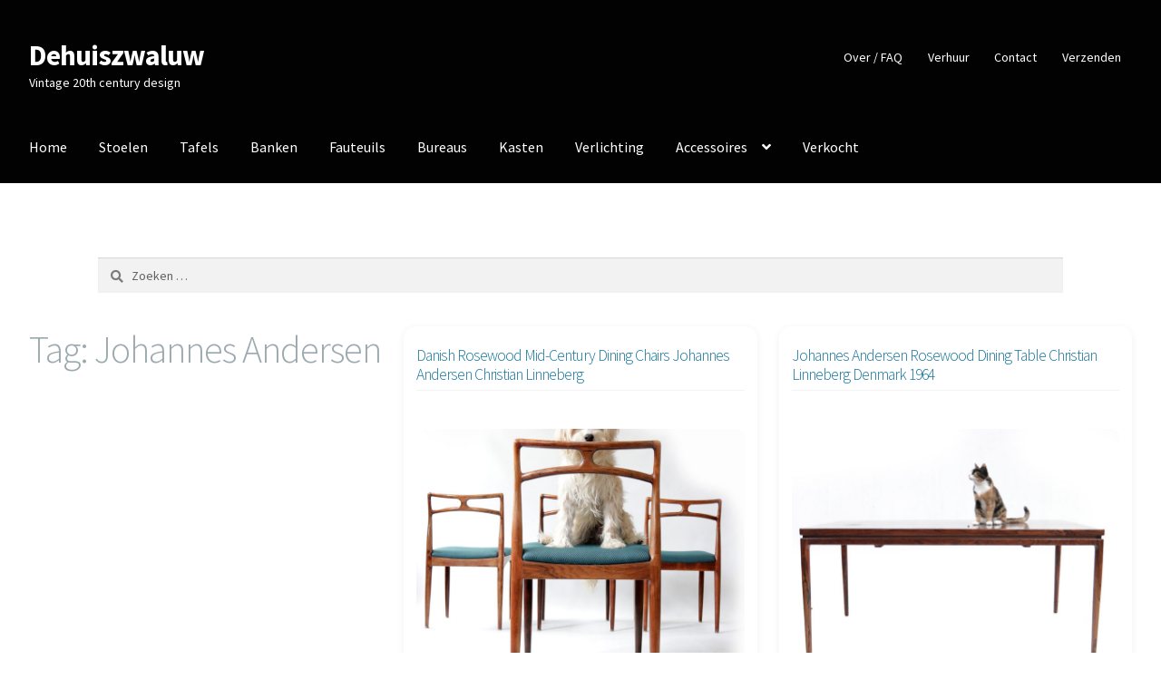

--- FILE ---
content_type: text/html; charset=UTF-8
request_url: https://dehuiszwaluw.nl/tag/johannes-andersen/
body_size: 16042
content:
<!doctype html>
<html lang="nl-NL">
<head>
<meta charset="UTF-8">
<meta name="viewport" content="width=device-width, initial-scale=1">
<link rel="profile" href="http://gmpg.org/xfn/11">
<link rel="pingback" href="https://dehuiszwaluw.nl/xmlrpc.php">

<title>Johannes Andersen &#8211; Dehuiszwaluw</title>
<meta name='robots' content='max-image-preview:large' />
	<style>img:is([sizes="auto" i], [sizes^="auto," i]) { contain-intrinsic-size: 3000px 1500px }</style>
	<link rel='dns-prefetch' href='//fonts.googleapis.com' />
<link rel="alternate" type="application/rss+xml" title="Dehuiszwaluw &raquo; feed" href="https://dehuiszwaluw.nl/feed/" />
<link rel="alternate" type="application/rss+xml" title="Dehuiszwaluw &raquo; reacties feed" href="https://dehuiszwaluw.nl/comments/feed/" />
<link rel="alternate" type="application/rss+xml" title="Dehuiszwaluw &raquo; Johannes Andersen tag feed" href="https://dehuiszwaluw.nl/tag/johannes-andersen/feed/" />
<script>
window._wpemojiSettings = {"baseUrl":"https:\/\/s.w.org\/images\/core\/emoji\/16.0.1\/72x72\/","ext":".png","svgUrl":"https:\/\/s.w.org\/images\/core\/emoji\/16.0.1\/svg\/","svgExt":".svg","source":{"concatemoji":"https:\/\/dehuiszwaluw.nl\/wp-includes\/js\/wp-emoji-release.min.js?ver=2b3a5e33691bcb02c4493d20cfadff3f"}};
/*! This file is auto-generated */
!function(s,n){var o,i,e;function c(e){try{var t={supportTests:e,timestamp:(new Date).valueOf()};sessionStorage.setItem(o,JSON.stringify(t))}catch(e){}}function p(e,t,n){e.clearRect(0,0,e.canvas.width,e.canvas.height),e.fillText(t,0,0);var t=new Uint32Array(e.getImageData(0,0,e.canvas.width,e.canvas.height).data),a=(e.clearRect(0,0,e.canvas.width,e.canvas.height),e.fillText(n,0,0),new Uint32Array(e.getImageData(0,0,e.canvas.width,e.canvas.height).data));return t.every(function(e,t){return e===a[t]})}function u(e,t){e.clearRect(0,0,e.canvas.width,e.canvas.height),e.fillText(t,0,0);for(var n=e.getImageData(16,16,1,1),a=0;a<n.data.length;a++)if(0!==n.data[a])return!1;return!0}function f(e,t,n,a){switch(t){case"flag":return n(e,"\ud83c\udff3\ufe0f\u200d\u26a7\ufe0f","\ud83c\udff3\ufe0f\u200b\u26a7\ufe0f")?!1:!n(e,"\ud83c\udde8\ud83c\uddf6","\ud83c\udde8\u200b\ud83c\uddf6")&&!n(e,"\ud83c\udff4\udb40\udc67\udb40\udc62\udb40\udc65\udb40\udc6e\udb40\udc67\udb40\udc7f","\ud83c\udff4\u200b\udb40\udc67\u200b\udb40\udc62\u200b\udb40\udc65\u200b\udb40\udc6e\u200b\udb40\udc67\u200b\udb40\udc7f");case"emoji":return!a(e,"\ud83e\udedf")}return!1}function g(e,t,n,a){var r="undefined"!=typeof WorkerGlobalScope&&self instanceof WorkerGlobalScope?new OffscreenCanvas(300,150):s.createElement("canvas"),o=r.getContext("2d",{willReadFrequently:!0}),i=(o.textBaseline="top",o.font="600 32px Arial",{});return e.forEach(function(e){i[e]=t(o,e,n,a)}),i}function t(e){var t=s.createElement("script");t.src=e,t.defer=!0,s.head.appendChild(t)}"undefined"!=typeof Promise&&(o="wpEmojiSettingsSupports",i=["flag","emoji"],n.supports={everything:!0,everythingExceptFlag:!0},e=new Promise(function(e){s.addEventListener("DOMContentLoaded",e,{once:!0})}),new Promise(function(t){var n=function(){try{var e=JSON.parse(sessionStorage.getItem(o));if("object"==typeof e&&"number"==typeof e.timestamp&&(new Date).valueOf()<e.timestamp+604800&&"object"==typeof e.supportTests)return e.supportTests}catch(e){}return null}();if(!n){if("undefined"!=typeof Worker&&"undefined"!=typeof OffscreenCanvas&&"undefined"!=typeof URL&&URL.createObjectURL&&"undefined"!=typeof Blob)try{var e="postMessage("+g.toString()+"("+[JSON.stringify(i),f.toString(),p.toString(),u.toString()].join(",")+"));",a=new Blob([e],{type:"text/javascript"}),r=new Worker(URL.createObjectURL(a),{name:"wpTestEmojiSupports"});return void(r.onmessage=function(e){c(n=e.data),r.terminate(),t(n)})}catch(e){}c(n=g(i,f,p,u))}t(n)}).then(function(e){for(var t in e)n.supports[t]=e[t],n.supports.everything=n.supports.everything&&n.supports[t],"flag"!==t&&(n.supports.everythingExceptFlag=n.supports.everythingExceptFlag&&n.supports[t]);n.supports.everythingExceptFlag=n.supports.everythingExceptFlag&&!n.supports.flag,n.DOMReady=!1,n.readyCallback=function(){n.DOMReady=!0}}).then(function(){return e}).then(function(){var e;n.supports.everything||(n.readyCallback(),(e=n.source||{}).concatemoji?t(e.concatemoji):e.wpemoji&&e.twemoji&&(t(e.twemoji),t(e.wpemoji)))}))}((window,document),window._wpemojiSettings);
</script>
<style id='wp-emoji-styles-inline-css'>

	img.wp-smiley, img.emoji {
		display: inline !important;
		border: none !important;
		box-shadow: none !important;
		height: 1em !important;
		width: 1em !important;
		margin: 0 0.07em !important;
		vertical-align: -0.1em !important;
		background: none !important;
		padding: 0 !important;
	}
</style>
<link rel='stylesheet' id='wp-block-library-css' href='https://dehuiszwaluw.nl/wp-includes/css/dist/block-library/style.min.css?ver=2b3a5e33691bcb02c4493d20cfadff3f' media='all' />
<style id='wp-block-library-theme-inline-css'>
.wp-block-audio :where(figcaption){color:#555;font-size:13px;text-align:center}.is-dark-theme .wp-block-audio :where(figcaption){color:#ffffffa6}.wp-block-audio{margin:0 0 1em}.wp-block-code{border:1px solid #ccc;border-radius:4px;font-family:Menlo,Consolas,monaco,monospace;padding:.8em 1em}.wp-block-embed :where(figcaption){color:#555;font-size:13px;text-align:center}.is-dark-theme .wp-block-embed :where(figcaption){color:#ffffffa6}.wp-block-embed{margin:0 0 1em}.blocks-gallery-caption{color:#555;font-size:13px;text-align:center}.is-dark-theme .blocks-gallery-caption{color:#ffffffa6}:root :where(.wp-block-image figcaption){color:#555;font-size:13px;text-align:center}.is-dark-theme :root :where(.wp-block-image figcaption){color:#ffffffa6}.wp-block-image{margin:0 0 1em}.wp-block-pullquote{border-bottom:4px solid;border-top:4px solid;color:currentColor;margin-bottom:1.75em}.wp-block-pullquote cite,.wp-block-pullquote footer,.wp-block-pullquote__citation{color:currentColor;font-size:.8125em;font-style:normal;text-transform:uppercase}.wp-block-quote{border-left:.25em solid;margin:0 0 1.75em;padding-left:1em}.wp-block-quote cite,.wp-block-quote footer{color:currentColor;font-size:.8125em;font-style:normal;position:relative}.wp-block-quote:where(.has-text-align-right){border-left:none;border-right:.25em solid;padding-left:0;padding-right:1em}.wp-block-quote:where(.has-text-align-center){border:none;padding-left:0}.wp-block-quote.is-large,.wp-block-quote.is-style-large,.wp-block-quote:where(.is-style-plain){border:none}.wp-block-search .wp-block-search__label{font-weight:700}.wp-block-search__button{border:1px solid #ccc;padding:.375em .625em}:where(.wp-block-group.has-background){padding:1.25em 2.375em}.wp-block-separator.has-css-opacity{opacity:.4}.wp-block-separator{border:none;border-bottom:2px solid;margin-left:auto;margin-right:auto}.wp-block-separator.has-alpha-channel-opacity{opacity:1}.wp-block-separator:not(.is-style-wide):not(.is-style-dots){width:100px}.wp-block-separator.has-background:not(.is-style-dots){border-bottom:none;height:1px}.wp-block-separator.has-background:not(.is-style-wide):not(.is-style-dots){height:2px}.wp-block-table{margin:0 0 1em}.wp-block-table td,.wp-block-table th{word-break:normal}.wp-block-table :where(figcaption){color:#555;font-size:13px;text-align:center}.is-dark-theme .wp-block-table :where(figcaption){color:#ffffffa6}.wp-block-video :where(figcaption){color:#555;font-size:13px;text-align:center}.is-dark-theme .wp-block-video :where(figcaption){color:#ffffffa6}.wp-block-video{margin:0 0 1em}:root :where(.wp-block-template-part.has-background){margin-bottom:0;margin-top:0;padding:1.25em 2.375em}
</style>
<style id='classic-theme-styles-inline-css'>
/*! This file is auto-generated */
.wp-block-button__link{color:#fff;background-color:#32373c;border-radius:9999px;box-shadow:none;text-decoration:none;padding:calc(.667em + 2px) calc(1.333em + 2px);font-size:1.125em}.wp-block-file__button{background:#32373c;color:#fff;text-decoration:none}
</style>
<link rel='stylesheet' id='storefront-gutenberg-blocks-css' href='https://dehuiszwaluw.nl/wp-content/themes/storefront/assets/css/base/gutenberg-blocks.css?ver=4.6.1' media='all' />
<style id='storefront-gutenberg-blocks-inline-css'>

				.wp-block-button__link:not(.has-text-color) {
					color: #ffffff;
				}

				.wp-block-button__link:not(.has-text-color):hover,
				.wp-block-button__link:not(.has-text-color):focus,
				.wp-block-button__link:not(.has-text-color):active {
					color: #ffffff;
				}

				.wp-block-button__link:not(.has-background) {
					background-color: #eeeeee;
				}

				.wp-block-button__link:not(.has-background):hover,
				.wp-block-button__link:not(.has-background):focus,
				.wp-block-button__link:not(.has-background):active {
					border-color: #d5d5d5;
					background-color: #d5d5d5;
				}

				.wc-block-grid__products .wc-block-grid__product .wp-block-button__link {
					background-color: #eeeeee;
					border-color: #eeeeee;
					color: #ffffff;
				}

				.wp-block-quote footer,
				.wp-block-quote cite,
				.wp-block-quote__citation {
					color: #7c7c7c;
				}

				.wp-block-pullquote cite,
				.wp-block-pullquote footer,
				.wp-block-pullquote__citation {
					color: #7c7c7c;
				}

				.wp-block-image figcaption {
					color: #7c7c7c;
				}

				.wp-block-separator.is-style-dots::before {
					color: #9ca9af;
				}

				.wp-block-file a.wp-block-file__button {
					color: #ffffff;
					background-color: #eeeeee;
					border-color: #eeeeee;
				}

				.wp-block-file a.wp-block-file__button:hover,
				.wp-block-file a.wp-block-file__button:focus,
				.wp-block-file a.wp-block-file__button:active {
					color: #ffffff;
					background-color: #d5d5d5;
				}

				.wp-block-code,
				.wp-block-preformatted pre {
					color: #7c7c7c;
				}

				.wp-block-table:not( .has-background ):not( .is-style-stripes ) tbody tr:nth-child(2n) td {
					background-color: #fdfdfd;
				}

				.wp-block-cover .wp-block-cover__inner-container h1:not(.has-text-color),
				.wp-block-cover .wp-block-cover__inner-container h2:not(.has-text-color),
				.wp-block-cover .wp-block-cover__inner-container h3:not(.has-text-color),
				.wp-block-cover .wp-block-cover__inner-container h4:not(.has-text-color),
				.wp-block-cover .wp-block-cover__inner-container h5:not(.has-text-color),
				.wp-block-cover .wp-block-cover__inner-container h6:not(.has-text-color) {
					color: #000000;
				}

				.wc-block-components-price-slider__range-input-progress,
				.rtl .wc-block-components-price-slider__range-input-progress {
					--range-color: #12729b;
				}

				/* Target only IE11 */
				@media all and (-ms-high-contrast: none), (-ms-high-contrast: active) {
					.wc-block-components-price-slider__range-input-progress {
						background: #12729b;
					}
				}

				.wc-block-components-button:not(.is-link) {
					background-color: #6a94b5;
					color: #ffffff;
				}

				.wc-block-components-button:not(.is-link):hover,
				.wc-block-components-button:not(.is-link):focus,
				.wc-block-components-button:not(.is-link):active {
					background-color: #517b9c;
					color: #ffffff;
				}

				.wc-block-components-button:not(.is-link):disabled {
					background-color: #6a94b5;
					color: #ffffff;
				}

				.wc-block-cart__submit-container {
					background-color: #ffffff;
				}

				.wc-block-cart__submit-container::before {
					color: rgba(220,220,220,0.5);
				}

				.wc-block-components-order-summary-item__quantity {
					background-color: #ffffff;
					border-color: #7c7c7c;
					box-shadow: 0 0 0 2px #ffffff;
					color: #7c7c7c;
				}
			
</style>
<style id='global-styles-inline-css'>
:root{--wp--preset--aspect-ratio--square: 1;--wp--preset--aspect-ratio--4-3: 4/3;--wp--preset--aspect-ratio--3-4: 3/4;--wp--preset--aspect-ratio--3-2: 3/2;--wp--preset--aspect-ratio--2-3: 2/3;--wp--preset--aspect-ratio--16-9: 16/9;--wp--preset--aspect-ratio--9-16: 9/16;--wp--preset--color--black: #000000;--wp--preset--color--cyan-bluish-gray: #abb8c3;--wp--preset--color--white: #ffffff;--wp--preset--color--pale-pink: #f78da7;--wp--preset--color--vivid-red: #cf2e2e;--wp--preset--color--luminous-vivid-orange: #ff6900;--wp--preset--color--luminous-vivid-amber: #fcb900;--wp--preset--color--light-green-cyan: #7bdcb5;--wp--preset--color--vivid-green-cyan: #00d084;--wp--preset--color--pale-cyan-blue: #8ed1fc;--wp--preset--color--vivid-cyan-blue: #0693e3;--wp--preset--color--vivid-purple: #9b51e0;--wp--preset--gradient--vivid-cyan-blue-to-vivid-purple: linear-gradient(135deg,rgba(6,147,227,1) 0%,rgb(155,81,224) 100%);--wp--preset--gradient--light-green-cyan-to-vivid-green-cyan: linear-gradient(135deg,rgb(122,220,180) 0%,rgb(0,208,130) 100%);--wp--preset--gradient--luminous-vivid-amber-to-luminous-vivid-orange: linear-gradient(135deg,rgba(252,185,0,1) 0%,rgba(255,105,0,1) 100%);--wp--preset--gradient--luminous-vivid-orange-to-vivid-red: linear-gradient(135deg,rgba(255,105,0,1) 0%,rgb(207,46,46) 100%);--wp--preset--gradient--very-light-gray-to-cyan-bluish-gray: linear-gradient(135deg,rgb(238,238,238) 0%,rgb(169,184,195) 100%);--wp--preset--gradient--cool-to-warm-spectrum: linear-gradient(135deg,rgb(74,234,220) 0%,rgb(151,120,209) 20%,rgb(207,42,186) 40%,rgb(238,44,130) 60%,rgb(251,105,98) 80%,rgb(254,248,76) 100%);--wp--preset--gradient--blush-light-purple: linear-gradient(135deg,rgb(255,206,236) 0%,rgb(152,150,240) 100%);--wp--preset--gradient--blush-bordeaux: linear-gradient(135deg,rgb(254,205,165) 0%,rgb(254,45,45) 50%,rgb(107,0,62) 100%);--wp--preset--gradient--luminous-dusk: linear-gradient(135deg,rgb(255,203,112) 0%,rgb(199,81,192) 50%,rgb(65,88,208) 100%);--wp--preset--gradient--pale-ocean: linear-gradient(135deg,rgb(255,245,203) 0%,rgb(182,227,212) 50%,rgb(51,167,181) 100%);--wp--preset--gradient--electric-grass: linear-gradient(135deg,rgb(202,248,128) 0%,rgb(113,206,126) 100%);--wp--preset--gradient--midnight: linear-gradient(135deg,rgb(2,3,129) 0%,rgb(40,116,252) 100%);--wp--preset--font-size--small: 14px;--wp--preset--font-size--medium: 23px;--wp--preset--font-size--large: 26px;--wp--preset--font-size--x-large: 42px;--wp--preset--font-size--normal: 16px;--wp--preset--font-size--huge: 37px;--wp--preset--spacing--20: 0.44rem;--wp--preset--spacing--30: 0.67rem;--wp--preset--spacing--40: 1rem;--wp--preset--spacing--50: 1.5rem;--wp--preset--spacing--60: 2.25rem;--wp--preset--spacing--70: 3.38rem;--wp--preset--spacing--80: 5.06rem;--wp--preset--shadow--natural: 6px 6px 9px rgba(0, 0, 0, 0.2);--wp--preset--shadow--deep: 12px 12px 50px rgba(0, 0, 0, 0.4);--wp--preset--shadow--sharp: 6px 6px 0px rgba(0, 0, 0, 0.2);--wp--preset--shadow--outlined: 6px 6px 0px -3px rgba(255, 255, 255, 1), 6px 6px rgba(0, 0, 0, 1);--wp--preset--shadow--crisp: 6px 6px 0px rgba(0, 0, 0, 1);}:root :where(.is-layout-flow) > :first-child{margin-block-start: 0;}:root :where(.is-layout-flow) > :last-child{margin-block-end: 0;}:root :where(.is-layout-flow) > *{margin-block-start: 24px;margin-block-end: 0;}:root :where(.is-layout-constrained) > :first-child{margin-block-start: 0;}:root :where(.is-layout-constrained) > :last-child{margin-block-end: 0;}:root :where(.is-layout-constrained) > *{margin-block-start: 24px;margin-block-end: 0;}:root :where(.is-layout-flex){gap: 24px;}:root :where(.is-layout-grid){gap: 24px;}body .is-layout-flex{display: flex;}.is-layout-flex{flex-wrap: wrap;align-items: center;}.is-layout-flex > :is(*, div){margin: 0;}body .is-layout-grid{display: grid;}.is-layout-grid > :is(*, div){margin: 0;}.has-black-color{color: var(--wp--preset--color--black) !important;}.has-cyan-bluish-gray-color{color: var(--wp--preset--color--cyan-bluish-gray) !important;}.has-white-color{color: var(--wp--preset--color--white) !important;}.has-pale-pink-color{color: var(--wp--preset--color--pale-pink) !important;}.has-vivid-red-color{color: var(--wp--preset--color--vivid-red) !important;}.has-luminous-vivid-orange-color{color: var(--wp--preset--color--luminous-vivid-orange) !important;}.has-luminous-vivid-amber-color{color: var(--wp--preset--color--luminous-vivid-amber) !important;}.has-light-green-cyan-color{color: var(--wp--preset--color--light-green-cyan) !important;}.has-vivid-green-cyan-color{color: var(--wp--preset--color--vivid-green-cyan) !important;}.has-pale-cyan-blue-color{color: var(--wp--preset--color--pale-cyan-blue) !important;}.has-vivid-cyan-blue-color{color: var(--wp--preset--color--vivid-cyan-blue) !important;}.has-vivid-purple-color{color: var(--wp--preset--color--vivid-purple) !important;}.has-black-background-color{background-color: var(--wp--preset--color--black) !important;}.has-cyan-bluish-gray-background-color{background-color: var(--wp--preset--color--cyan-bluish-gray) !important;}.has-white-background-color{background-color: var(--wp--preset--color--white) !important;}.has-pale-pink-background-color{background-color: var(--wp--preset--color--pale-pink) !important;}.has-vivid-red-background-color{background-color: var(--wp--preset--color--vivid-red) !important;}.has-luminous-vivid-orange-background-color{background-color: var(--wp--preset--color--luminous-vivid-orange) !important;}.has-luminous-vivid-amber-background-color{background-color: var(--wp--preset--color--luminous-vivid-amber) !important;}.has-light-green-cyan-background-color{background-color: var(--wp--preset--color--light-green-cyan) !important;}.has-vivid-green-cyan-background-color{background-color: var(--wp--preset--color--vivid-green-cyan) !important;}.has-pale-cyan-blue-background-color{background-color: var(--wp--preset--color--pale-cyan-blue) !important;}.has-vivid-cyan-blue-background-color{background-color: var(--wp--preset--color--vivid-cyan-blue) !important;}.has-vivid-purple-background-color{background-color: var(--wp--preset--color--vivid-purple) !important;}.has-black-border-color{border-color: var(--wp--preset--color--black) !important;}.has-cyan-bluish-gray-border-color{border-color: var(--wp--preset--color--cyan-bluish-gray) !important;}.has-white-border-color{border-color: var(--wp--preset--color--white) !important;}.has-pale-pink-border-color{border-color: var(--wp--preset--color--pale-pink) !important;}.has-vivid-red-border-color{border-color: var(--wp--preset--color--vivid-red) !important;}.has-luminous-vivid-orange-border-color{border-color: var(--wp--preset--color--luminous-vivid-orange) !important;}.has-luminous-vivid-amber-border-color{border-color: var(--wp--preset--color--luminous-vivid-amber) !important;}.has-light-green-cyan-border-color{border-color: var(--wp--preset--color--light-green-cyan) !important;}.has-vivid-green-cyan-border-color{border-color: var(--wp--preset--color--vivid-green-cyan) !important;}.has-pale-cyan-blue-border-color{border-color: var(--wp--preset--color--pale-cyan-blue) !important;}.has-vivid-cyan-blue-border-color{border-color: var(--wp--preset--color--vivid-cyan-blue) !important;}.has-vivid-purple-border-color{border-color: var(--wp--preset--color--vivid-purple) !important;}.has-vivid-cyan-blue-to-vivid-purple-gradient-background{background: var(--wp--preset--gradient--vivid-cyan-blue-to-vivid-purple) !important;}.has-light-green-cyan-to-vivid-green-cyan-gradient-background{background: var(--wp--preset--gradient--light-green-cyan-to-vivid-green-cyan) !important;}.has-luminous-vivid-amber-to-luminous-vivid-orange-gradient-background{background: var(--wp--preset--gradient--luminous-vivid-amber-to-luminous-vivid-orange) !important;}.has-luminous-vivid-orange-to-vivid-red-gradient-background{background: var(--wp--preset--gradient--luminous-vivid-orange-to-vivid-red) !important;}.has-very-light-gray-to-cyan-bluish-gray-gradient-background{background: var(--wp--preset--gradient--very-light-gray-to-cyan-bluish-gray) !important;}.has-cool-to-warm-spectrum-gradient-background{background: var(--wp--preset--gradient--cool-to-warm-spectrum) !important;}.has-blush-light-purple-gradient-background{background: var(--wp--preset--gradient--blush-light-purple) !important;}.has-blush-bordeaux-gradient-background{background: var(--wp--preset--gradient--blush-bordeaux) !important;}.has-luminous-dusk-gradient-background{background: var(--wp--preset--gradient--luminous-dusk) !important;}.has-pale-ocean-gradient-background{background: var(--wp--preset--gradient--pale-ocean) !important;}.has-electric-grass-gradient-background{background: var(--wp--preset--gradient--electric-grass) !important;}.has-midnight-gradient-background{background: var(--wp--preset--gradient--midnight) !important;}.has-small-font-size{font-size: var(--wp--preset--font-size--small) !important;}.has-medium-font-size{font-size: var(--wp--preset--font-size--medium) !important;}.has-large-font-size{font-size: var(--wp--preset--font-size--large) !important;}.has-x-large-font-size{font-size: var(--wp--preset--font-size--x-large) !important;}
:root :where(.wp-block-pullquote){font-size: 1.5em;line-height: 1.6;}
</style>
<link rel='stylesheet' id='responsive-lightbox-swipebox-css' href='https://dehuiszwaluw.nl/wp-content/plugins/responsive-lightbox/assets/swipebox/swipebox.min.css?ver=1.5.2' media='all' />
<link rel='stylesheet' id='storefront-style-css' href='https://dehuiszwaluw.nl/wp-content/themes/storefront/style.css?ver=4.6.1' media='all' />
<style id='storefront-style-inline-css'>

			.main-navigation ul li a,
			.site-title a,
			ul.menu li a,
			.site-branding h1 a,
			button.menu-toggle,
			button.menu-toggle:hover,
			.handheld-navigation .dropdown-toggle {
				color: #ffffff;
			}

			button.menu-toggle,
			button.menu-toggle:hover {
				border-color: #ffffff;
			}

			.main-navigation ul li a:hover,
			.main-navigation ul li:hover > a,
			.site-title a:hover,
			.site-header ul.menu li.current-menu-item > a {
				color: #ffffff;
			}

			table:not( .has-background ) th {
				background-color: #f8f8f8;
			}

			table:not( .has-background ) tbody td {
				background-color: #fdfdfd;
			}

			table:not( .has-background ) tbody tr:nth-child(2n) td,
			fieldset,
			fieldset legend {
				background-color: #fbfbfb;
			}

			.site-header,
			.secondary-navigation ul ul,
			.main-navigation ul.menu > li.menu-item-has-children:after,
			.secondary-navigation ul.menu ul,
			.storefront-handheld-footer-bar,
			.storefront-handheld-footer-bar ul li > a,
			.storefront-handheld-footer-bar ul li.search .site-search,
			button.menu-toggle,
			button.menu-toggle:hover {
				background-color: #020202;
			}

			p.site-description,
			.site-header,
			.storefront-handheld-footer-bar {
				color: #ffffff;
			}

			button.menu-toggle:after,
			button.menu-toggle:before,
			button.menu-toggle span:before {
				background-color: #ffffff;
			}

			h1, h2, h3, h4, h5, h6, .wc-block-grid__product-title {
				color: #9ca9af;
			}

			.widget h1 {
				border-bottom-color: #9ca9af;
			}

			body,
			.secondary-navigation a {
				color: #7c7c7c;
			}

			.widget-area .widget a,
			.hentry .entry-header .posted-on a,
			.hentry .entry-header .post-author a,
			.hentry .entry-header .post-comments a,
			.hentry .entry-header .byline a {
				color: #818181;
			}

			a {
				color: #12729b;
			}

			a:focus,
			button:focus,
			.button.alt:focus,
			input:focus,
			textarea:focus,
			input[type="button"]:focus,
			input[type="reset"]:focus,
			input[type="submit"]:focus,
			input[type="email"]:focus,
			input[type="tel"]:focus,
			input[type="url"]:focus,
			input[type="password"]:focus,
			input[type="search"]:focus {
				outline-color: #12729b;
			}

			button, input[type="button"], input[type="reset"], input[type="submit"], .button, .widget a.button {
				background-color: #eeeeee;
				border-color: #eeeeee;
				color: #ffffff;
			}

			button:hover, input[type="button"]:hover, input[type="reset"]:hover, input[type="submit"]:hover, .button:hover, .widget a.button:hover {
				background-color: #d5d5d5;
				border-color: #d5d5d5;
				color: #ffffff;
			}

			button.alt, input[type="button"].alt, input[type="reset"].alt, input[type="submit"].alt, .button.alt, .widget-area .widget a.button.alt {
				background-color: #6a94b5;
				border-color: #6a94b5;
				color: #ffffff;
			}

			button.alt:hover, input[type="button"].alt:hover, input[type="reset"].alt:hover, input[type="submit"].alt:hover, .button.alt:hover, .widget-area .widget a.button.alt:hover {
				background-color: #517b9c;
				border-color: #517b9c;
				color: #ffffff;
			}

			.pagination .page-numbers li .page-numbers.current {
				background-color: #e6e6e6;
				color: #727272;
			}

			#comments .comment-list .comment-content .comment-text {
				background-color: #f8f8f8;
			}

			.site-footer {
				background-color: #f0f0f0;
				color: #6d6d6d;
			}

			.site-footer a:not(.button):not(.components-button) {
				color: #333333;
			}

			.site-footer .storefront-handheld-footer-bar a:not(.button):not(.components-button) {
				color: #ffffff;
			}

			.site-footer h1, .site-footer h2, .site-footer h3, .site-footer h4, .site-footer h5, .site-footer h6, .site-footer .widget .widget-title, .site-footer .widget .widgettitle {
				color: #333333;
			}

			.page-template-template-homepage.has-post-thumbnail .type-page.has-post-thumbnail .entry-title {
				color: #000000;
			}

			.page-template-template-homepage.has-post-thumbnail .type-page.has-post-thumbnail .entry-content {
				color: #000000;
			}

			@media screen and ( min-width: 768px ) {
				.secondary-navigation ul.menu a:hover {
					color: #ffffff;
				}

				.secondary-navigation ul.menu a {
					color: #ffffff;
				}

				.main-navigation ul.menu ul.sub-menu,
				.main-navigation ul.nav-menu ul.children {
					background-color: #000000;
				}

				.site-header {
					border-bottom-color: #000000;
				}
			}
</style>
<link rel='stylesheet' id='storefront-icons-css' href='https://dehuiszwaluw.nl/wp-content/themes/storefront/assets/css/base/icons.css?ver=4.6.1' media='all' />
<link rel='stylesheet' id='storefront-fonts-css' href='https://fonts.googleapis.com/css?family=Source+Sans+Pro%3A400%2C300%2C300italic%2C400italic%2C600%2C700%2C900&#038;subset=latin%2Clatin-ext&#038;ver=4.6.1' media='all' />
<script src="https://dehuiszwaluw.nl/wp-includes/js/jquery/jquery.min.js?ver=3.7.1" id="jquery-core-js"></script>
<script src="https://dehuiszwaluw.nl/wp-includes/js/jquery/jquery-migrate.min.js?ver=3.4.1" id="jquery-migrate-js"></script>
<script src="https://dehuiszwaluw.nl/wp-content/plugins/responsive-lightbox/assets/swipebox/jquery.swipebox.min.js?ver=1.5.2" id="responsive-lightbox-swipebox-js"></script>
<script src="https://dehuiszwaluw.nl/wp-includes/js/underscore.min.js?ver=1.13.7" id="underscore-js"></script>
<script src="https://dehuiszwaluw.nl/wp-content/plugins/responsive-lightbox/assets/infinitescroll/infinite-scroll.pkgd.min.js?ver=4.0.1" id="responsive-lightbox-infinite-scroll-js"></script>
<script id="responsive-lightbox-js-before">
var rlArgs = {"script":"swipebox","selector":"lightbox","customEvents":"","activeGalleries":true,"animation":true,"hideCloseButtonOnMobile":false,"removeBarsOnMobile":false,"hideBars":false,"hideBarsDelay":5000,"videoMaxWidth":1080,"useSVG":true,"loopAtEnd":false,"woocommerce_gallery":false,"ajaxurl":"https:\/\/dehuiszwaluw.nl\/wp-admin\/admin-ajax.php","nonce":"f01d1695d3","preview":false,"postId":34024,"scriptExtension":false};
</script>
<script src="https://dehuiszwaluw.nl/wp-content/plugins/responsive-lightbox/js/front.js?ver=2.5.3" id="responsive-lightbox-js"></script>
<link rel="https://api.w.org/" href="https://dehuiszwaluw.nl/wp-json/" /><link rel="alternate" title="JSON" type="application/json" href="https://dehuiszwaluw.nl/wp-json/wp/v2/tags/57" /><link rel="EditURI" type="application/rsd+xml" title="RSD" href="https://dehuiszwaluw.nl/xmlrpc.php?rsd" />

<script type="text/javascript">
(function(url){
	if(/(?:Chrome\/26\.0\.1410\.63 Safari\/537\.31|WordfenceTestMonBot)/.test(navigator.userAgent)){ return; }
	var addEvent = function(evt, handler) {
		if (window.addEventListener) {
			document.addEventListener(evt, handler, false);
		} else if (window.attachEvent) {
			document.attachEvent('on' + evt, handler);
		}
	};
	var removeEvent = function(evt, handler) {
		if (window.removeEventListener) {
			document.removeEventListener(evt, handler, false);
		} else if (window.detachEvent) {
			document.detachEvent('on' + evt, handler);
		}
	};
	var evts = 'contextmenu dblclick drag dragend dragenter dragleave dragover dragstart drop keydown keypress keyup mousedown mousemove mouseout mouseover mouseup mousewheel scroll'.split(' ');
	var logHuman = function() {
		if (window.wfLogHumanRan) { return; }
		window.wfLogHumanRan = true;
		var wfscr = document.createElement('script');
		wfscr.type = 'text/javascript';
		wfscr.async = true;
		wfscr.src = url + '&r=' + Math.random();
		(document.getElementsByTagName('head')[0]||document.getElementsByTagName('body')[0]).appendChild(wfscr);
		for (var i = 0; i < evts.length; i++) {
			removeEvent(evts[i], logHuman);
		}
	};
	for (var i = 0; i < evts.length; i++) {
		addEvent(evts[i], logHuman);
	}
})('//dehuiszwaluw.nl/?wordfence_lh=1&hid=5C4B0A928BE0A7945E80990A182387FE');
</script><noscript><style>.lazyload[data-src]{display:none !important;}</style></noscript><style>.lazyload{background-image:none !important;}.lazyload:before{background-image:none !important;}</style><script>
  (function(i,s,o,g,r,a,m){i['GoogleAnalyticsObject']=r;i[r]=i[r]||function(){
  (i[r].q=i[r].q||[]).push(arguments)},i[r].l=1*new Date();a=s.createElement(o),
  m=s.getElementsByTagName(o)[0];a.async=1;a.src=g;m.parentNode.insertBefore(a,m)
  })(window,document,'script','//www.google-analytics.com/analytics.js','ga');

  ga('create', 'UA-35924429-1', 'auto');
  ga('send', 'pageview');

</script><link rel="icon" href="https://dehuiszwaluw.nl/wp-content/uploads/cropped-favicon2-2-32x32.jpg" sizes="32x32" />
<link rel="icon" href="https://dehuiszwaluw.nl/wp-content/uploads/cropped-favicon2-2-192x192.jpg" sizes="192x192" />
<link rel="apple-touch-icon" href="https://dehuiszwaluw.nl/wp-content/uploads/cropped-favicon2-2-180x180.jpg" />
<meta name="msapplication-TileImage" content="https://dehuiszwaluw.nl/wp-content/uploads/cropped-favicon2-2-270x270.jpg" />
		<style id="wp-custom-css">
			.hentry .entry-header .posted-on,
.hentry .entry-header .post-author {
  display: none;
}

.site-info a {
    display: none;
}

/* 3-koloms blog/archief grid */
.blog .site-main, .archive .site-main, .search .site-main {
  display: grid;
  grid-template-columns: repeat(3, 1fr);
  gap: 28px;
}

.blog .hentry, .archive .hentry, .search .hentry {
  margin: 0;
  padding: 0;
  border: 0;
}

.huiszwaluw-thumb-link img {
  width: 100%;
  height: 240px;
  object-fit: cover;
  display: block;
  transition: transform .2s ease, filter .2s ease;
}
.huiszwaluw-thumb-link:hover img {
  transform: scale(1.03);
  filter: brightness(0.95);
}

.blog .entry-title, .archive .entry-title, .search .entry-title {
  font-size: 1.1rem;
  line-height: 1.25;
  margin: 8px 0 6px;
}
.blog .entry-content p, .archive .entry-content p, .search .entry-content p {
  margin: 6px 0 0;
  font-size: .95rem;
}

@media (max-width: 1024px) {
  .blog .site-main, .archive .site-main, .search .site-main {
    grid-template-columns: repeat(2, 1fr);
  }
}
@media (max-width: 640px) {
  .blog .site-main, .archive .site-main, .search .site-main {
    grid-template-columns: 1fr;
  }
  .huiszwaluw-thumb-link img { height: 200px; }
}
/* Verberg categorie + tags onder de posts op blog/archief/zoekpagina's */
.blog .posted-in,
.blog .cat-links,
.blog .tags-links,
.archive .posted-in,
.archive .cat-links,
.archive .tags-links,
.search .posted-in,
.search .cat-links,
.search .tags-links {
  display: none !important;
}

/* Maak de content-container breder en responsief */
.site-content .col-full {
  max-width: 95% !important; /* was ±1200px */
  margin-left: auto;
  margin-right: auto;
  padding-left: 0;
  padding-right: 0;
}

/* Zorg dat de grid zich ook vult */
.blog .site-main,
.archive .site-main,
.search .site-main {
  max-width: 100%;
}

/* Trek alle hoofdcontainers breder (header, menu, content, footer) */
.site-header .col-full,
.storefront-primary-navigation .col-full,
.site-content .col-full,
.site-footer .col-full {
  max-width: 95% !important;   /* wil je echt rand-tot-rand? zet 95% -> 100% */
  margin-left: auto;
  margin-right: auto;
  padding-left: 0;
  padding-right: 0;
}

/* Zorg dat de zoekbalk de volle rij pakt en zichzelf uitrekt */
.search-form,
.widget_search form {
  max-width: 100%;
}
.search-form .search-field,
.widget_search .search-field {
  width: 100%;
}

/* Card-look voor elk bericht */
.blog .hentry, .archive .hentry, .search .hentry {
  background: #fff;
  border-radius: 14px;
  box-shadow: 0 2px 10px rgba(0,0,0,.06);
  padding: 14px;
  transition: transform .15s ease, box-shadow .15s ease;
}
.blog .hentry:hover, .archive .hentry:hover, .search .hentry:hover {
  transform: translateY(-2px);
  box-shadow: 0 10px 30px rgba(0,0,0,.10);
}

/* Afbeelding netjes in de card */
.huiszwaluw-thumb-link { display:block; border-radius: 10px; overflow:hidden; }
.huiszwaluw-thumb-link img { width:100%; height: 260px; object-fit: cover; display:block; }
@media (max-width:640px){ .huiszwaluw-thumb-link img{ height:200px; } }

/* Verberg sidebar op lijsten en geef grid de ruimte */
.blog .widget-area, .archive .widget-area, .search .widget-area { display:none; }
.blog .content-area, .archive .content-area, .search .content-area { width:100%; }


/* Brede containers (header/menu/content/footer) */
.site-header .col-full,
.storefront-primary-navigation .col-full,
.site-content .col-full,
.site-footer .col-full { max-width: 95% !important; margin: 0 auto; padding: 0; }

/* Grid-gaps iets royaler */
.blog .site-main, .archive .site-main, .search .site-main { gap: 24px; }

.navigation.pagination { text-align:center; }
.navigation.pagination .page-numbers { 
  display:inline-block; padding:6px 10px; margin:0 4px; border-radius:8px;
  border:1px solid #e6e6e6; text-decoration:none;
}
.navigation.pagination .current { background:#111; color:#fff; border-color:#111; }
.navigation.pagination .page-numbers:hover { border-color:#aaa; }
.huiszwaluw-thumb-link img { transition: transform .2s ease, filter .2s ease; }
.huiszwaluw-thumb-link:hover img { transform: scale(1.03); filter: brightness(.95); }

.home-section-title{
  font-size:1.4rem; font-weight:700; letter-spacing:.2px;
  margin: 4px 0 16px; padding-bottom:10px; border-bottom:1px solid #eee;
}
		</style>
		</head>

<body class="archive tag tag-johannes-andersen tag-57 wp-embed-responsive wp-theme-storefront no-wc-breadcrumb storefront-secondary-navigation storefront-align-wide right-sidebar">




<div id="page" class="hfeed site">
	
	<header id="masthead" class="site-header" role="banner" style="">

		<div class="col-full">		<a class="skip-link screen-reader-text" href="#site-navigation">Ga door naar navigatie</a>
		<a class="skip-link screen-reader-text" href="#content">Ga naar de inhoud</a>
				<div class="site-branding">
			<div class="beta site-title"><a href="https://dehuiszwaluw.nl/" rel="home">Dehuiszwaluw</a></div><p class="site-description">Vintage 20th century design</p>		</div>
					<nav class="secondary-navigation" role="navigation" aria-label="Secondaire Navigatie">
				<div class="menu-footer-1-menu-container"><ul id="menu-footer-1-menu" class="menu"><li id="menu-item-17181" class="menu-item menu-item-type-post_type menu-item-object-page menu-item-17181"><a href="https://dehuiszwaluw.nl/about-and-faq/">Over / FAQ</a></li>
<li id="menu-item-17182" class="menu-item menu-item-type-post_type menu-item-object-page menu-item-17182"><a href="https://dehuiszwaluw.nl/verhuur/">Verhuur</a></li>
<li id="menu-item-17183" class="menu-item menu-item-type-post_type menu-item-object-page menu-item-17183"><a href="https://dehuiszwaluw.nl/contact/">Contact</a></li>
<li id="menu-item-24121" class="menu-item menu-item-type-post_type menu-item-object-page menu-item-24121"><a href="https://dehuiszwaluw.nl/verzenden/">Verzenden</a></li>
</ul></div>			</nav><!-- #site-navigation -->
			</div><div class="storefront-primary-navigation"><div class="col-full">		<nav id="site-navigation" class="main-navigation" role="navigation" aria-label="Hoofdmenu">
		<button id="site-navigation-menu-toggle" class="menu-toggle" aria-controls="site-navigation" aria-expanded="false"><span>Menu</span></button>
			<div class="primary-navigation"><ul id="menu-hoodmenu" class="menu"><li id="menu-item-56" class="menu-item menu-item-type-custom menu-item-object-custom menu-item-56"><a href="/index.php">Home</a></li>
<li id="menu-item-17172" class="menu-item menu-item-type-taxonomy menu-item-object-category menu-item-17172"><a href="https://dehuiszwaluw.nl/category/stoelen/">Stoelen</a></li>
<li id="menu-item-17174" class="menu-item menu-item-type-taxonomy menu-item-object-category menu-item-17174"><a href="https://dehuiszwaluw.nl/category/tafels/">Tafels</a></li>
<li id="menu-item-17175" class="menu-item menu-item-type-taxonomy menu-item-object-category menu-item-17175"><a href="https://dehuiszwaluw.nl/category/banken/">Banken</a></li>
<li id="menu-item-17176" class="menu-item menu-item-type-taxonomy menu-item-object-category menu-item-17176"><a href="https://dehuiszwaluw.nl/category/fauteuils/">Fauteuils</a></li>
<li id="menu-item-17179" class="menu-item menu-item-type-taxonomy menu-item-object-category menu-item-17179"><a href="https://dehuiszwaluw.nl/category/bureaus/">Bureaus</a></li>
<li id="menu-item-17178" class="menu-item menu-item-type-taxonomy menu-item-object-category menu-item-17178"><a href="https://dehuiszwaluw.nl/category/kasten/">Kasten</a></li>
<li id="menu-item-17177" class="menu-item menu-item-type-taxonomy menu-item-object-category menu-item-17177"><a href="https://dehuiszwaluw.nl/category/verlichting/">Verlichting</a></li>
<li id="menu-item-17173" class="menu-item menu-item-type-taxonomy menu-item-object-category menu-item-has-children menu-item-17173"><a href="https://dehuiszwaluw.nl/category/asseccoires/">Accessoires</a>
<ul class="sub-menu">
	<li id="menu-item-17180" class="menu-item menu-item-type-taxonomy menu-item-object-category menu-item-17180"><a href="https://dehuiszwaluw.nl/category/kunst/">Kunst</a></li>
</ul>
</li>
<li id="menu-item-41607" class="menu-item menu-item-type-taxonomy menu-item-object-category menu-item-41607"><a href="https://dehuiszwaluw.nl/category/verkocht/">Verkocht</a></li>
</ul></div><div class="handheld-navigation"><ul id="menu-hoodmenu-1" class="menu"><li class="menu-item menu-item-type-custom menu-item-object-custom menu-item-56"><a href="/index.php">Home</a></li>
<li class="menu-item menu-item-type-taxonomy menu-item-object-category menu-item-17172"><a href="https://dehuiszwaluw.nl/category/stoelen/">Stoelen</a></li>
<li class="menu-item menu-item-type-taxonomy menu-item-object-category menu-item-17174"><a href="https://dehuiszwaluw.nl/category/tafels/">Tafels</a></li>
<li class="menu-item menu-item-type-taxonomy menu-item-object-category menu-item-17175"><a href="https://dehuiszwaluw.nl/category/banken/">Banken</a></li>
<li class="menu-item menu-item-type-taxonomy menu-item-object-category menu-item-17176"><a href="https://dehuiszwaluw.nl/category/fauteuils/">Fauteuils</a></li>
<li class="menu-item menu-item-type-taxonomy menu-item-object-category menu-item-17179"><a href="https://dehuiszwaluw.nl/category/bureaus/">Bureaus</a></li>
<li class="menu-item menu-item-type-taxonomy menu-item-object-category menu-item-17178"><a href="https://dehuiszwaluw.nl/category/kasten/">Kasten</a></li>
<li class="menu-item menu-item-type-taxonomy menu-item-object-category menu-item-17177"><a href="https://dehuiszwaluw.nl/category/verlichting/">Verlichting</a></li>
<li class="menu-item menu-item-type-taxonomy menu-item-object-category menu-item-has-children menu-item-17173"><a href="https://dehuiszwaluw.nl/category/asseccoires/">Accessoires</a>
<ul class="sub-menu">
	<li class="menu-item menu-item-type-taxonomy menu-item-object-category menu-item-17180"><a href="https://dehuiszwaluw.nl/category/kunst/">Kunst</a></li>
</ul>
</li>
<li class="menu-item menu-item-type-taxonomy menu-item-object-category menu-item-41607"><a href="https://dehuiszwaluw.nl/category/verkocht/">Verkocht</a></li>
</ul></div>		</nav><!-- #site-navigation -->
		</div></div>
	</header><!-- #masthead -->

			<div class="header-widget-region" role="complementary">
			<div class="col-full">
				<div id="search-2" class="widget widget_search"><form role="search" method="get" class="search-form" action="https://dehuiszwaluw.nl/">
				<label>
					<span class="screen-reader-text">Zoeken naar:</span>
					<input type="search" class="search-field" placeholder="Zoeken &hellip;" value="" name="s" />
				</label>
				<input type="submit" class="search-submit" value="Zoeken" />
			</form></div>			</div>
		</div>
			
	<div id="content" class="site-content" tabindex="-1">
		<div class="col-full">

		
	<div id="primary" class="content-area">
		<main id="main" class="site-main" role="main">

		
			<header class="page-header">
				<h1 class="page-title">Tag: <span>Johannes Andersen</span></h1>			</header><!-- .page-header -->

			
<article id="post-34024" class="post-34024 post type-post status-publish format-standard has-post-thumbnail hentry category-verkocht tag-christian-linneberg tag-johannes-andersen tag-mid-century tag-rosewood">

			<header class="entry-header">
		
			<span class="posted-on">Geplaatst op <a href="https://dehuiszwaluw.nl/danish-rosewood-mid-century-dining-chairs-johannes-andersen-christian-linneberg/" rel="bookmark"><time class="entry-date published" datetime="2021-02-01T09:47:55+01:00">1 februari 2021</time><time class="updated" datetime="2021-10-21T11:03:12+02:00">21 oktober 2021</time></a></span> <span class="post-author">door <a href="https://dehuiszwaluw.nl/author/admin/" rel="author">De Huiszwaluw</a></span> <h2 class="alpha entry-title"><a href="https://dehuiszwaluw.nl/danish-rosewood-mid-century-dining-chairs-johannes-andersen-christian-linneberg/" rel="bookmark">Danish Rosewood Mid-Century Dining Chairs Johannes Andersen Christian Linneberg</a></h2>		</header><!-- .entry-header -->
				<div class="entry-content">
		<a href="https://dehuiszwaluw.nl/danish-rosewood-mid-century-dining-chairs-johannes-andersen-christian-linneberg/" class="huiszwaluw-thumb-link"><img width="1280" height="1554" src="[data-uri]" class="attachment- size- wp-post-image lazyload" alt="" decoding="async" fetchpriority="high"   data-src="https://dehuiszwaluw.nl/wp-content/uploads/20210326_4807.jpg" data-srcset="https://dehuiszwaluw.nl/wp-content/uploads/20210326_4807.jpg 1280w, https://dehuiszwaluw.nl/wp-content/uploads/20210326_4807-247x300.jpg 247w, https://dehuiszwaluw.nl/wp-content/uploads/20210326_4807-843x1024.jpg 843w, https://dehuiszwaluw.nl/wp-content/uploads/20210326_4807-768x932.jpg 768w, https://dehuiszwaluw.nl/wp-content/uploads/20210326_4807-1265x1536.jpg 1265w, https://dehuiszwaluw.nl/wp-content/uploads/20210326_4807-20x24.jpg 20w, https://dehuiszwaluw.nl/wp-content/uploads/20210326_4807-30x36.jpg 30w, https://dehuiszwaluw.nl/wp-content/uploads/20210326_4807-40x48.jpg 40w" data-sizes="auto" data-eio-rwidth="1280" data-eio-rheight="1554" /><noscript><img width="1280" height="1554" src="https://dehuiszwaluw.nl/wp-content/uploads/20210326_4807.jpg" class="attachment- size- wp-post-image" alt="" decoding="async" fetchpriority="high" srcset="https://dehuiszwaluw.nl/wp-content/uploads/20210326_4807.jpg 1280w, https://dehuiszwaluw.nl/wp-content/uploads/20210326_4807-247x300.jpg 247w, https://dehuiszwaluw.nl/wp-content/uploads/20210326_4807-843x1024.jpg 843w, https://dehuiszwaluw.nl/wp-content/uploads/20210326_4807-768x932.jpg 768w, https://dehuiszwaluw.nl/wp-content/uploads/20210326_4807-1265x1536.jpg 1265w, https://dehuiszwaluw.nl/wp-content/uploads/20210326_4807-20x24.jpg 20w, https://dehuiszwaluw.nl/wp-content/uploads/20210326_4807-30x36.jpg 30w, https://dehuiszwaluw.nl/wp-content/uploads/20210326_4807-40x48.jpg 40w" sizes="(max-width: 1280px) 100vw, 1280px" data-eio="l" /></noscript></a><p>Set of 4 Mid-Century Modern rosewood dining chairs. Model 94 chairs were designed by…</p>		</div><!-- .entry-content -->
		
		<aside class="entry-taxonomy">
						<div class="cat-links">
				Categorie: <a href="https://dehuiszwaluw.nl/category/verkocht/" rel="category tag">Verkocht</a>			</div>
			
						<div class="tags-links">
				Tags: <a href="https://dehuiszwaluw.nl/tag/christian-linneberg/" rel="tag">Christian Linneberg</a>, <a href="https://dehuiszwaluw.nl/tag/johannes-andersen/" rel="tag">Johannes Andersen</a>, <a href="https://dehuiszwaluw.nl/tag/mid-century/" rel="tag">Mid-century</a>, <a href="https://dehuiszwaluw.nl/tag/rosewood/" rel="tag">Rosewood</a>			</div>
					</aside>

		
</article><!-- #post-## -->

<article id="post-31164" class="post-31164 post type-post status-publish format-standard has-post-thumbnail hentry category-verkocht tag-christian-linneberg tag-dining-table tag-johannes-andersen tag-rosewood">

			<header class="entry-header">
		
			<span class="posted-on">Geplaatst op <a href="https://dehuiszwaluw.nl/johannes-andersen-rosewood-dining-table-christian-linneberg-denmark-1964/" rel="bookmark"><time class="entry-date published" datetime="2020-10-15T10:12:04+02:00">15 oktober 2020</time><time class="updated" datetime="2021-10-21T11:03:48+02:00">21 oktober 2021</time></a></span> <span class="post-author">door <a href="https://dehuiszwaluw.nl/author/admin/" rel="author">De Huiszwaluw</a></span> <h2 class="alpha entry-title"><a href="https://dehuiszwaluw.nl/johannes-andersen-rosewood-dining-table-christian-linneberg-denmark-1964/" rel="bookmark">Johannes Andersen Rosewood Dining Table Christian Linneberg Denmark 1964</a></h2>		</header><!-- .entry-header -->
				<div class="entry-content">
		<a href="https://dehuiszwaluw.nl/johannes-andersen-rosewood-dining-table-christian-linneberg-denmark-1964/" class="huiszwaluw-thumb-link"><img width="1772" height="1202" src="[data-uri]" class="attachment- size- wp-post-image lazyload" alt="" decoding="async"   data-src="https://dehuiszwaluw.nl/wp-content/uploads/2020/10/20201006_3825.jpg" data-srcset="https://dehuiszwaluw.nl/wp-content/uploads/2020/10/20201006_3825.jpg 1772w, https://dehuiszwaluw.nl/wp-content/uploads/2020/10/20201006_3825-300x203.jpg 300w, https://dehuiszwaluw.nl/wp-content/uploads/2020/10/20201006_3825-768x521.jpg 768w, https://dehuiszwaluw.nl/wp-content/uploads/2020/10/20201006_3825-1024x695.jpg 1024w" data-sizes="auto" data-eio-rwidth="1772" data-eio-rheight="1202" /><noscript><img width="1772" height="1202" src="https://dehuiszwaluw.nl/wp-content/uploads/2020/10/20201006_3825.jpg" class="attachment- size- wp-post-image" alt="" decoding="async" srcset="https://dehuiszwaluw.nl/wp-content/uploads/2020/10/20201006_3825.jpg 1772w, https://dehuiszwaluw.nl/wp-content/uploads/2020/10/20201006_3825-300x203.jpg 300w, https://dehuiszwaluw.nl/wp-content/uploads/2020/10/20201006_3825-768x521.jpg 768w, https://dehuiszwaluw.nl/wp-content/uploads/2020/10/20201006_3825-1024x695.jpg 1024w" sizes="(max-width: 1772px) 100vw, 1772px" data-eio="l" /></noscript></a><p>Rosewood table designed by Johannes Andersen for Christian Linneberg Denmark in 1964. You can…</p>		</div><!-- .entry-content -->
		
		<aside class="entry-taxonomy">
						<div class="cat-links">
				Categorie: <a href="https://dehuiszwaluw.nl/category/verkocht/" rel="category tag">Verkocht</a>			</div>
			
						<div class="tags-links">
				Tags: <a href="https://dehuiszwaluw.nl/tag/christian-linneberg/" rel="tag">Christian Linneberg</a>, <a href="https://dehuiszwaluw.nl/tag/dining-table/" rel="tag">Dining Table</a>, <a href="https://dehuiszwaluw.nl/tag/johannes-andersen/" rel="tag">Johannes Andersen</a>, <a href="https://dehuiszwaluw.nl/tag/rosewood/" rel="tag">Rosewood</a>			</div>
					</aside>

		
</article><!-- #post-## -->

<article id="post-10904" class="post-10904 post type-post status-publish format-standard has-post-thumbnail hentry category-verkocht tag-deens tag-johannes-andersen tag-retro tag-salontafel tag-silkeborg tag-vintage">

			<header class="entry-header">
		
			<span class="posted-on">Geplaatst op <a href="https://dehuiszwaluw.nl/retro-vintage-johannes-andersen-cfc-silkeborg-salontafel/" rel="bookmark"><time class="entry-date published" datetime="2014-05-29T14:29:56+02:00">29 mei 2014</time><time class="updated" datetime="2016-11-12T22:50:24+01:00">12 november 2016</time></a></span> <span class="post-author">door <a href="https://dehuiszwaluw.nl/author/admin/" rel="author">De Huiszwaluw</a></span> <h2 class="alpha entry-title"><a href="https://dehuiszwaluw.nl/retro-vintage-johannes-andersen-cfc-silkeborg-salontafel/" rel="bookmark">Retro Vintage Johannes Andersen CFC Silkeborg Salontafel</a></h2>		</header><!-- .entry-header -->
				<div class="entry-content">
		<a href="https://dehuiszwaluw.nl/retro-vintage-johannes-andersen-cfc-silkeborg-salontafel/" class="huiszwaluw-thumb-link"><img width="1134" height="678" src="[data-uri]" class="attachment- size- wp-post-image lazyload" alt="" decoding="async"   data-src="https://dehuiszwaluw.nl/wp-content/uploads/2014/05/IMG_0866.jpg" data-srcset="https://dehuiszwaluw.nl/wp-content/uploads/2014/05/IMG_0866.jpg 1134w, https://dehuiszwaluw.nl/wp-content/uploads/2014/05/IMG_0866-300x179.jpg 300w, https://dehuiszwaluw.nl/wp-content/uploads/2014/05/IMG_0866-1024x612.jpg 1024w" data-sizes="auto" data-eio-rwidth="1134" data-eio-rheight="678" /><noscript><img width="1134" height="678" src="https://dehuiszwaluw.nl/wp-content/uploads/2014/05/IMG_0866.jpg" class="attachment- size- wp-post-image" alt="" decoding="async" srcset="https://dehuiszwaluw.nl/wp-content/uploads/2014/05/IMG_0866.jpg 1134w, https://dehuiszwaluw.nl/wp-content/uploads/2014/05/IMG_0866-300x179.jpg 300w, https://dehuiszwaluw.nl/wp-content/uploads/2014/05/IMG_0866-1024x612.jpg 1024w" sizes="(max-width: 1134px) 100vw, 1134px" data-eio="l" /></noscript></a><p>Extreem gaaf ontwerp teakhouten salontafel ontworpen door Johannes Andersen voor CFC Silkeborg. Prachtig afgewerkt…</p>		</div><!-- .entry-content -->
		
		<aside class="entry-taxonomy">
						<div class="cat-links">
				Categorie: <a href="https://dehuiszwaluw.nl/category/verkocht/" rel="category tag">Verkocht</a>			</div>
			
						<div class="tags-links">
				Tags: <a href="https://dehuiszwaluw.nl/tag/deens/" rel="tag">Deens</a>, <a href="https://dehuiszwaluw.nl/tag/johannes-andersen/" rel="tag">Johannes Andersen</a>, <a href="https://dehuiszwaluw.nl/tag/retro/" rel="tag">Retro</a>, <a href="https://dehuiszwaluw.nl/tag/salontafel/" rel="tag">Salontafel</a>, <a href="https://dehuiszwaluw.nl/tag/silkeborg/" rel="tag">Silkeborg</a>, <a href="https://dehuiszwaluw.nl/tag/vintage/" rel="tag">Vintage</a>			</div>
					</aside>

		
</article><!-- #post-## -->

<article id="post-10838" class="post-10838 post type-post status-publish format-standard has-post-thumbnail hentry category-verkocht tag-deens tag-johannes-andersen tag-palissander tag-retro tag-tafel tag-vintage">

			<header class="entry-header">
		
			<span class="posted-on">Geplaatst op <a href="https://dehuiszwaluw.nl/retro-vintage-palissander-johannes-andersen-eettafel-jaren-60/" rel="bookmark"><time class="entry-date published" datetime="2014-05-29T08:05:03+02:00">29 mei 2014</time><time class="updated" datetime="2014-06-10T14:30:11+02:00">10 juni 2014</time></a></span> <span class="post-author">door <a href="https://dehuiszwaluw.nl/author/admin/" rel="author">De Huiszwaluw</a></span> <h2 class="alpha entry-title"><a href="https://dehuiszwaluw.nl/retro-vintage-palissander-johannes-andersen-eettafel-jaren-60/" rel="bookmark">Retro Vintage Palissander Johannes Andersen eettafel jaren 60</a></h2>		</header><!-- .entry-header -->
				<div class="entry-content">
		<a href="https://dehuiszwaluw.nl/retro-vintage-palissander-johannes-andersen-eettafel-jaren-60/" class="huiszwaluw-thumb-link"><img width="1134" height="752" src="[data-uri]" class="attachment- size- wp-post-image lazyload" alt="" decoding="async"   data-src="https://dehuiszwaluw.nl/wp-content/uploads/2014/05/IMG_0844.jpg" data-srcset="https://dehuiszwaluw.nl/wp-content/uploads/2014/05/IMG_0844.jpg 1134w, https://dehuiszwaluw.nl/wp-content/uploads/2014/05/IMG_0844-300x198.jpg 300w, https://dehuiszwaluw.nl/wp-content/uploads/2014/05/IMG_0844-1024x679.jpg 1024w" data-sizes="auto" data-eio-rwidth="1134" data-eio-rheight="752" /><noscript><img width="1134" height="752" src="https://dehuiszwaluw.nl/wp-content/uploads/2014/05/IMG_0844.jpg" class="attachment- size- wp-post-image" alt="" decoding="async" srcset="https://dehuiszwaluw.nl/wp-content/uploads/2014/05/IMG_0844.jpg 1134w, https://dehuiszwaluw.nl/wp-content/uploads/2014/05/IMG_0844-300x198.jpg 300w, https://dehuiszwaluw.nl/wp-content/uploads/2014/05/IMG_0844-1024x679.jpg 1024w" sizes="(max-width: 1134px) 100vw, 1134px" data-eio="l" /></noscript></a><p>Geweldige Retro Vintage Palissander eettafel ontworpen door Johannes Andersen in de jaren 60 voor…</p>		</div><!-- .entry-content -->
		
		<aside class="entry-taxonomy">
						<div class="cat-links">
				Categorie: <a href="https://dehuiszwaluw.nl/category/verkocht/" rel="category tag">Verkocht</a>			</div>
			
						<div class="tags-links">
				Tags: <a href="https://dehuiszwaluw.nl/tag/deens/" rel="tag">Deens</a>, <a href="https://dehuiszwaluw.nl/tag/johannes-andersen/" rel="tag">Johannes Andersen</a>, <a href="https://dehuiszwaluw.nl/tag/palissander/" rel="tag">Palissander</a>, <a href="https://dehuiszwaluw.nl/tag/retro/" rel="tag">Retro</a>, <a href="https://dehuiszwaluw.nl/tag/tafel/" rel="tag">tafel</a>, <a href="https://dehuiszwaluw.nl/tag/vintage/" rel="tag">Vintage</a>			</div>
					</aside>

		
</article><!-- #post-## -->

<article id="post-9769" class="post-9769 post type-post status-publish format-standard has-post-thumbnail hentry category-verkocht tag-jaren-60 tag-johannes-andersen tag-retro tag-teakhout tag-theewagen tag-vintage">

			<header class="entry-header">
		
			<span class="posted-on">Geplaatst op <a href="https://dehuiszwaluw.nl/retro-vintage-johannes-andersen-deens-jaren-60-theewagen/" rel="bookmark"><time class="entry-date published" datetime="2014-03-12T09:15:12+01:00">12 maart 2014</time><time class="updated" datetime="2014-12-30T18:46:21+01:00">30 december 2014</time></a></span> <span class="post-author">door <a href="https://dehuiszwaluw.nl/author/admin/" rel="author">De Huiszwaluw</a></span> <h2 class="alpha entry-title"><a href="https://dehuiszwaluw.nl/retro-vintage-johannes-andersen-deens-jaren-60-theewagen/" rel="bookmark">Retro Vintage Johannes Andersen Deens jaren 60 Theewagen</a></h2>		</header><!-- .entry-header -->
				<div class="entry-content">
		<a href="https://dehuiszwaluw.nl/retro-vintage-johannes-andersen-deens-jaren-60-theewagen/" class="huiszwaluw-thumb-link"><img width="1134" height="756" src="[data-uri]" class="attachment- size- wp-post-image lazyload" alt="" decoding="async"   data-src="https://dehuiszwaluw.nl/wp-content/uploads/2014/03/IMG_9538.jpg" data-srcset="https://dehuiszwaluw.nl/wp-content/uploads/2014/03/IMG_9538.jpg 1134w, https://dehuiszwaluw.nl/wp-content/uploads/2014/03/IMG_9538-300x200.jpg 300w, https://dehuiszwaluw.nl/wp-content/uploads/2014/03/IMG_9538-1024x682.jpg 1024w" data-sizes="auto" data-eio-rwidth="1134" data-eio-rheight="756" /><noscript><img width="1134" height="756" src="https://dehuiszwaluw.nl/wp-content/uploads/2014/03/IMG_9538.jpg" class="attachment- size- wp-post-image" alt="" decoding="async" srcset="https://dehuiszwaluw.nl/wp-content/uploads/2014/03/IMG_9538.jpg 1134w, https://dehuiszwaluw.nl/wp-content/uploads/2014/03/IMG_9538-300x200.jpg 300w, https://dehuiszwaluw.nl/wp-content/uploads/2014/03/IMG_9538-1024x682.jpg 1024w" sizes="(max-width: 1134px) 100vw, 1134px" data-eio="l" /></noscript></a><p>Gave Deens Retro Vintage theewagen ontworpen door Johannes Andersen in de jaren 60. De…</p>		</div><!-- .entry-content -->
		
		<aside class="entry-taxonomy">
						<div class="cat-links">
				Categorie: <a href="https://dehuiszwaluw.nl/category/verkocht/" rel="category tag">Verkocht</a>			</div>
			
						<div class="tags-links">
				Tags: <a href="https://dehuiszwaluw.nl/tag/jaren-60/" rel="tag">Jaren 60</a>, <a href="https://dehuiszwaluw.nl/tag/johannes-andersen/" rel="tag">Johannes Andersen</a>, <a href="https://dehuiszwaluw.nl/tag/retro/" rel="tag">Retro</a>, <a href="https://dehuiszwaluw.nl/tag/teakhout/" rel="tag">Teakhout</a>, <a href="https://dehuiszwaluw.nl/tag/theewagen/" rel="tag">Theewagen</a>, <a href="https://dehuiszwaluw.nl/tag/vintage/" rel="tag">Vintage</a>			</div>
					</aside>

		
</article><!-- #post-## -->

<article id="post-428" class="post-428 post type-post status-publish format-standard has-post-thumbnail hentry category-verkocht tag-johannes-andersen tag-marktplaats tag-retro tag-tafel tag-vintage">

			<header class="entry-header">
		
			<span class="posted-on">Geplaatst op <a href="https://dehuiszwaluw.nl/retro-vintage-johannes-andersen-super-kwaliteit-theewagen/" rel="bookmark"><time class="entry-date published" datetime="2012-12-26T12:51:15+01:00">26 december 2012</time><time class="updated" datetime="2016-07-04T14:00:42+02:00">4 juli 2016</time></a></span> <span class="post-author">door <a href="https://dehuiszwaluw.nl/author/admin/" rel="author">De Huiszwaluw</a></span> <h2 class="alpha entry-title"><a href="https://dehuiszwaluw.nl/retro-vintage-johannes-andersen-super-kwaliteit-theewagen/" rel="bookmark">Retro Vintage Johannes Andersen super kwaliteit theewagen</a></h2>		</header><!-- .entry-header -->
				<div class="entry-content">
		<a href="https://dehuiszwaluw.nl/retro-vintage-johannes-andersen-super-kwaliteit-theewagen/" class="huiszwaluw-thumb-link"><img width="624" height="416" src="[data-uri]" class="attachment- size- wp-post-image lazyload" alt="" decoding="async"   data-src="https://dehuiszwaluw.nl/wp-content/uploads/2012/12/IMG_8744.jpg" data-srcset="https://dehuiszwaluw.nl/wp-content/uploads/2012/12/IMG_8744.jpg 624w, https://dehuiszwaluw.nl/wp-content/uploads/2012/12/IMG_8744-300x200.jpg 300w" data-sizes="auto" data-eio-rwidth="624" data-eio-rheight="416" /><noscript><img width="624" height="416" src="https://dehuiszwaluw.nl/wp-content/uploads/2012/12/IMG_8744.jpg" class="attachment- size- wp-post-image" alt="" decoding="async" srcset="https://dehuiszwaluw.nl/wp-content/uploads/2012/12/IMG_8744.jpg 624w, https://dehuiszwaluw.nl/wp-content/uploads/2012/12/IMG_8744-300x200.jpg 300w" sizes="(max-width: 624px) 100vw, 624px" data-eio="l" /></noscript></a><p>Zeer mooie kwaliteit en schitterend ontwerp theewagen door Johannes Andersen. Prachtige organische vormen met…</p>		</div><!-- .entry-content -->
		
		<aside class="entry-taxonomy">
						<div class="cat-links">
				Categorie: <a href="https://dehuiszwaluw.nl/category/verkocht/" rel="category tag">Verkocht</a>			</div>
			
						<div class="tags-links">
				Tags: <a href="https://dehuiszwaluw.nl/tag/johannes-andersen/" rel="tag">Johannes Andersen</a>, <a href="https://dehuiszwaluw.nl/tag/marktplaats/" rel="tag">Marktplaats</a>, <a href="https://dehuiszwaluw.nl/tag/retro/" rel="tag">Retro</a>, <a href="https://dehuiszwaluw.nl/tag/tafel/" rel="tag">tafel</a>, <a href="https://dehuiszwaluw.nl/tag/vintage/" rel="tag">Vintage</a>			</div>
					</aside>

		
</article><!-- #post-## -->

		</main><!-- #main -->
	</div><!-- #primary -->


<div id="secondary" class="widget-area" role="complementary">
	<div id="categories-2" class="widget widget_categories"><span class="gamma widget-title">Categorieën</span>
			<ul>
					<li class="cat-item cat-item-63"><a href="https://dehuiszwaluw.nl/category/asseccoires/">Accessoires</a> (39)
</li>
	<li class="cat-item cat-item-13"><a href="https://dehuiszwaluw.nl/category/banken/">Banken</a> (9)
</li>
	<li class="cat-item cat-item-21"><a href="https://dehuiszwaluw.nl/category/fauteuils/">Fauteuils</a> (12)
</li>
	<li class="cat-item cat-item-15"><a href="https://dehuiszwaluw.nl/category/kasten/">Kasten</a> (7)
</li>
	<li class="cat-item cat-item-660"><a href="https://dehuiszwaluw.nl/category/kunst/">Kunst</a> (8)
</li>
	<li class="cat-item cat-item-12"><a href="https://dehuiszwaluw.nl/category/stoelen/">Stoelen</a> (42)
</li>
	<li class="cat-item cat-item-14"><a href="https://dehuiszwaluw.nl/category/tafels/">Tafels</a> (25)
</li>
	<li class="cat-item cat-item-8"><a href="https://dehuiszwaluw.nl/category/verkocht/">Verkocht</a> (2.505)
</li>
	<li class="cat-item cat-item-9"><a href="https://dehuiszwaluw.nl/category/verlichting/">Verlichting</a> (27)
</li>
			</ul>

			</div><div id="nav_menu-6" class="widget widget_nav_menu"><span class="gamma widget-title">Foto&#8217;s van Klanten</span><div class="menu-fotos-van-klanten-container"><ul id="menu-fotos-van-klanten" class="menu"><li id="menu-item-24723" class="menu-item menu-item-type-post_type menu-item-object-page menu-item-24723"><a href="https://dehuiszwaluw.nl/inspiratie/inspiratie-pagina-01/">Inspiratie Pagina 01</a></li>
<li id="menu-item-19511" class="menu-item menu-item-type-post_type menu-item-object-page menu-item-19511"><a href="https://dehuiszwaluw.nl/inspiratie/inspiratie-pagina-02/">Inspiratie pagina 02</a></li>
<li id="menu-item-18473" class="menu-item menu-item-type-post_type menu-item-object-page menu-item-18473"><a href="https://dehuiszwaluw.nl/inspiratie/inspiratie-pagina-03/">Inspiratie Pagina 03</a></li>
<li id="menu-item-17185" class="menu-item menu-item-type-post_type menu-item-object-page menu-item-17185"><a href="https://dehuiszwaluw.nl/inspiratie/inspiratie-pagina-04/">Inspiratie Pagina 04</a></li>
<li id="menu-item-17184" class="menu-item menu-item-type-post_type menu-item-object-page menu-item-17184"><a href="https://dehuiszwaluw.nl/inspiratie/">Inspiratie Pagina 05</a></li>
</ul></div></div>
		<div id="recent-posts-2" class="widget widget_recent_entries">
		<span class="gamma widget-title">Recente berichten</span>
		<ul>
											<li>
					<a href="https://dehuiszwaluw.nl/gallotti-radice-riki-t52-chrome-glass-serving-trolley-bar-cart-italy/">Gallotti &#038; Radice “Riki T52” Chrome &#038; Glass Serving Trolley / Bar Cart, Italy</a>
									</li>
											<li>
					<a href="https://dehuiszwaluw.nl/pair-of-european-mid-century-chrome-wall-sconces-with-mirrored-globe-shades-circa-1960s-1970s/">Pair of European Mid-Century Chrome Wall Sconces with Mirrored Globe Shades, circa 1960s–1970s</a>
									</li>
											<li>
					<a href="https://dehuiszwaluw.nl/dutch-mid-century-modern-daybed-sofa-netherlands-1960s/">Dutch Mid-Century Modern Daybed / Sofa, Netherlands, 1960s</a>
									</li>
											<li>
					<a href="https://dehuiszwaluw.nl/18th-century-or-earlier-german-primitive-cabinet-on-sledge-feet-with-hand-forg/">18th Century or Earlier German Primitive Cabinet on sledge feet with Hand-Forg</a>
									</li>
											<li>
					<a href="https://dehuiszwaluw.nl/set-van-2-vintage-hiemstra-evolux-hanglampen-zwart-met-turquoise-glasring/">Set van 2 vintage Hiemstra Evolux hanglampen – zwart met turquoise glasring</a>
									</li>
					</ul>

		</div><div id="tag_cloud-2" class="widget widget_tag_cloud"><span class="gamma widget-title">Tags</span><div class="tagcloud"><a href="https://dehuiszwaluw.nl/tag/ahrend/" class="tag-cloud-link tag-link-61 tag-link-position-1" style="font-size: 11.44262295082pt;" aria-label="Ahrend (71 items)">Ahrend</a>
<a href="https://dehuiszwaluw.nl/tag/ahrend-de-cirkel/" class="tag-cloud-link tag-link-233 tag-link-position-2" style="font-size: 8.8415300546448pt;" aria-label="Ahrend de Cirkel (32 items)">Ahrend de Cirkel</a>
<a href="https://dehuiszwaluw.nl/tag/art-deco/" class="tag-cloud-link tag-link-362 tag-link-position-3" style="font-size: 9.3770491803279pt;" aria-label="Art Deco (38 items)">Art Deco</a>
<a href="https://dehuiszwaluw.nl/tag/bank/" class="tag-cloud-link tag-link-32 tag-link-position-4" style="font-size: 11.51912568306pt;" aria-label="Bank (73 items)">Bank</a>
<a href="https://dehuiszwaluw.nl/tag/bijzettafel/" class="tag-cloud-link tag-link-45 tag-link-position-5" style="font-size: 11.901639344262pt;" aria-label="Bijzettafel (83 items)">Bijzettafel</a>
<a href="https://dehuiszwaluw.nl/tag/bistro-tafels/" class="tag-cloud-link tag-link-468 tag-link-position-6" style="font-size: 8pt;" aria-label="Bistro tafels (25 items)">Bistro tafels</a>
<a href="https://dehuiszwaluw.nl/tag/brutalist/" class="tag-cloud-link tag-link-711 tag-link-position-7" style="font-size: 8.5355191256831pt;" aria-label="Brutalist (29 items)">Brutalist</a>
<a href="https://dehuiszwaluw.nl/tag/bureau/" class="tag-cloud-link tag-link-76 tag-link-position-8" style="font-size: 12.513661202186pt;" aria-label="Bureau (99 items)">Bureau</a>
<a href="https://dehuiszwaluw.nl/tag/cees-braakman/" class="tag-cloud-link tag-link-50 tag-link-position-9" style="font-size: 9.3770491803279pt;" aria-label="Cees Braakman (38 items)">Cees Braakman</a>
<a href="https://dehuiszwaluw.nl/tag/deens/" class="tag-cloud-link tag-link-87 tag-link-position-10" style="font-size: 8.6120218579235pt;" aria-label="Deens (30 items)">Deens</a>
<a href="https://dehuiszwaluw.nl/tag/design/" class="tag-cloud-link tag-link-610 tag-link-position-11" style="font-size: 14.043715846995pt;" aria-label="Design (158 items)">Design</a>
<a href="https://dehuiszwaluw.nl/tag/dressoir/" class="tag-cloud-link tag-link-22 tag-link-position-12" style="font-size: 12.437158469945pt;" aria-label="Dressoir (97 items)">Dressoir</a>
<a href="https://dehuiszwaluw.nl/tag/eclectisch/" class="tag-cloud-link tag-link-59 tag-link-position-13" style="font-size: 9.9125683060109pt;" aria-label="Eclectisch (45 items)">Eclectisch</a>
<a href="https://dehuiszwaluw.nl/tag/eettafel/" class="tag-cloud-link tag-link-225 tag-link-position-14" style="font-size: 8.7650273224044pt;" aria-label="Eettafel (31 items)">Eettafel</a>
<a href="https://dehuiszwaluw.nl/tag/eromes/" class="tag-cloud-link tag-link-243 tag-link-position-15" style="font-size: 8.6120218579235pt;" aria-label="Eromes (30 items)">Eromes</a>
<a href="https://dehuiszwaluw.nl/tag/fauteuil/" class="tag-cloud-link tag-link-37 tag-link-position-16" style="font-size: 14.502732240437pt;" aria-label="fauteuil (182 items)">fauteuil</a>
<a href="https://dehuiszwaluw.nl/tag/friso-kramer/" class="tag-cloud-link tag-link-30 tag-link-position-17" style="font-size: 12.131147540984pt;" aria-label="Friso Kramer (88 items)">Friso Kramer</a>
<a href="https://dehuiszwaluw.nl/tag/galvanitas/" class="tag-cloud-link tag-link-266 tag-link-position-18" style="font-size: 9.3770491803279pt;" aria-label="Galvanitas (38 items)">Galvanitas</a>
<a href="https://dehuiszwaluw.nl/tag/gispen/" class="tag-cloud-link tag-link-36 tag-link-position-19" style="font-size: 11.060109289617pt;" aria-label="Gispen (63 items)">Gispen</a>
<a href="https://dehuiszwaluw.nl/tag/hanglamp/" class="tag-cloud-link tag-link-118 tag-link-position-20" style="font-size: 9.3005464480874pt;" aria-label="Hanglamp (37 items)">Hanglamp</a>
<a href="https://dehuiszwaluw.nl/tag/hollywood-regency/" class="tag-cloud-link tag-link-1083 tag-link-position-21" style="font-size: 8.3060109289617pt;" aria-label="Hollywood Regency (27 items)">Hollywood Regency</a>
<a href="https://dehuiszwaluw.nl/tag/horeca/" class="tag-cloud-link tag-link-421 tag-link-position-22" style="font-size: 8.3060109289617pt;" aria-label="Horeca (27 items)">Horeca</a>
<a href="https://dehuiszwaluw.nl/tag/industrieel/" class="tag-cloud-link tag-link-24 tag-link-position-23" style="font-size: 18.786885245902pt;" aria-label="Industrieel (660 items)">Industrieel</a>
<a href="https://dehuiszwaluw.nl/tag/jaren-50/" class="tag-cloud-link tag-link-168 tag-link-position-24" style="font-size: 13.355191256831pt;" aria-label="Jaren 50 (127 items)">Jaren 50</a>
<a href="https://dehuiszwaluw.nl/tag/jaren-60/" class="tag-cloud-link tag-link-210 tag-link-position-25" style="font-size: 15.344262295082pt;" aria-label="Jaren 60 (232 items)">Jaren 60</a>
<a href="https://dehuiszwaluw.nl/tag/jaren-70/" class="tag-cloud-link tag-link-206 tag-link-position-26" style="font-size: 8.9945355191257pt;" aria-label="jaren 70 (34 items)">jaren 70</a>
<a href="https://dehuiszwaluw.nl/tag/klaptafels/" class="tag-cloud-link tag-link-420 tag-link-position-27" style="font-size: 9.3770491803279pt;" aria-label="Klaptafels (38 items)">Klaptafels</a>
<a href="https://dehuiszwaluw.nl/tag/marko/" class="tag-cloud-link tag-link-106 tag-link-position-28" style="font-size: 9.1475409836066pt;" aria-label="Marko (35 items)">Marko</a>
<a href="https://dehuiszwaluw.nl/tag/marktplaats/" class="tag-cloud-link tag-link-40 tag-link-position-29" style="font-size: 16.79781420765pt;" aria-label="Marktplaats (358 items)">Marktplaats</a>
<a href="https://dehuiszwaluw.nl/tag/metaal/" class="tag-cloud-link tag-link-187 tag-link-position-30" style="font-size: 8.1530054644809pt;" aria-label="Metaal (26 items)">Metaal</a>
<a href="https://dehuiszwaluw.nl/tag/pagholz/" class="tag-cloud-link tag-link-139 tag-link-position-31" style="font-size: 10.907103825137pt;" aria-label="Pagholz (61 items)">Pagholz</a>
<a href="https://dehuiszwaluw.nl/tag/palissander/" class="tag-cloud-link tag-link-23 tag-link-position-32" style="font-size: 9.6065573770492pt;" aria-label="Palissander (41 items)">Palissander</a>
<a href="https://dehuiszwaluw.nl/tag/pastoe/" class="tag-cloud-link tag-link-49 tag-link-position-33" style="font-size: 10.907103825137pt;" aria-label="Pastoe (61 items)">Pastoe</a>
<a href="https://dehuiszwaluw.nl/tag/retro/" class="tag-cloud-link tag-link-6 tag-link-position-34" style="font-size: 19.398907103825pt;" aria-label="Retro (802 items)">Retro</a>
<a href="https://dehuiszwaluw.nl/tag/rohe/" class="tag-cloud-link tag-link-65 tag-link-position-35" style="font-size: 8.8415300546448pt;" aria-label="Rohe (32 items)">Rohe</a>
<a href="https://dehuiszwaluw.nl/tag/salontafel/" class="tag-cloud-link tag-link-44 tag-link-position-36" style="font-size: 11.825136612022pt;" aria-label="Salontafel (80 items)">Salontafel</a>
<a href="https://dehuiszwaluw.nl/tag/schoolstoelen/" class="tag-cloud-link tag-link-52 tag-link-position-37" style="font-size: 15.956284153005pt;" aria-label="Schoolstoelen (284 items)">Schoolstoelen</a>
<a href="https://dehuiszwaluw.nl/tag/stoel/" class="tag-cloud-link tag-link-360 tag-link-position-38" style="font-size: 8pt;" aria-label="Stoel (25 items)">Stoel</a>
<a href="https://dehuiszwaluw.nl/tag/stoelen/" class="tag-cloud-link tag-link-1694 tag-link-position-39" style="font-size: 13.890710382514pt;" aria-label="Stoelen (152 items)">Stoelen</a>
<a href="https://dehuiszwaluw.nl/tag/tafel/" class="tag-cloud-link tag-link-35 tag-link-position-40" style="font-size: 11.901639344262pt;" aria-label="tafel (82 items)">tafel</a>
<a href="https://dehuiszwaluw.nl/tag/teakhout/" class="tag-cloud-link tag-link-86 tag-link-position-41" style="font-size: 9.7595628415301pt;" aria-label="Teakhout (43 items)">Teakhout</a>
<a href="https://dehuiszwaluw.nl/tag/tekentafel/" class="tag-cloud-link tag-link-62 tag-link-position-42" style="font-size: 8.9945355191257pt;" aria-label="Tekentafel (34 items)">Tekentafel</a>
<a href="https://dehuiszwaluw.nl/tag/terrastafels/" class="tag-cloud-link tag-link-333 tag-link-position-43" style="font-size: 8.7650273224044pt;" aria-label="Terrastafels (31 items)">Terrastafels</a>
<a href="https://dehuiszwaluw.nl/tag/vintage/" class="tag-cloud-link tag-link-10 tag-link-position-44" style="font-size: 22pt;" aria-label="Vintage (1.717 items)">Vintage</a>
<a href="https://dehuiszwaluw.nl/tag/wim-rietveld/" class="tag-cloud-link tag-link-31 tag-link-position-45" style="font-size: 10.142076502732pt;" aria-label="Wim Rietveld (48 items)">Wim Rietveld</a></div>
</div></div><!-- #secondary -->

		</div><!-- .col-full -->
	</div><!-- #content -->

	
	<footer id="colophon" class="site-footer" role="contentinfo">
		<div class="col-full">

							<div class="footer-widgets row-1 col-4 fix">
									<div class="block footer-widget-3">
						<div id="nav_menu-5" class="widget widget_nav_menu"><span class="gamma widget-title">Foto&#8217;s van Klanten</span><div class="menu-fotos-van-klanten-container"><ul id="menu-fotos-van-klanten-1" class="menu"><li class="menu-item menu-item-type-post_type menu-item-object-page menu-item-24723"><a href="https://dehuiszwaluw.nl/inspiratie/inspiratie-pagina-01/">Inspiratie Pagina 01</a></li>
<li class="menu-item menu-item-type-post_type menu-item-object-page menu-item-19511"><a href="https://dehuiszwaluw.nl/inspiratie/inspiratie-pagina-02/">Inspiratie pagina 02</a></li>
<li class="menu-item menu-item-type-post_type menu-item-object-page menu-item-18473"><a href="https://dehuiszwaluw.nl/inspiratie/inspiratie-pagina-03/">Inspiratie Pagina 03</a></li>
<li class="menu-item menu-item-type-post_type menu-item-object-page menu-item-17185"><a href="https://dehuiszwaluw.nl/inspiratie/inspiratie-pagina-04/">Inspiratie Pagina 04</a></li>
<li class="menu-item menu-item-type-post_type menu-item-object-page menu-item-17184"><a href="https://dehuiszwaluw.nl/inspiratie/">Inspiratie Pagina 05</a></li>
</ul></div></div>					</div>
											<div class="block footer-widget-4">
						<div id="nav_menu-4" class="widget widget_nav_menu"><span class="gamma widget-title">Informatie</span><div class="menu-footer-1-menu-container"><ul id="menu-footer-1-menu-1" class="menu"><li class="menu-item menu-item-type-post_type menu-item-object-page menu-item-17181"><a href="https://dehuiszwaluw.nl/about-and-faq/">Over / FAQ</a></li>
<li class="menu-item menu-item-type-post_type menu-item-object-page menu-item-17182"><a href="https://dehuiszwaluw.nl/verhuur/">Verhuur</a></li>
<li class="menu-item menu-item-type-post_type menu-item-object-page menu-item-17183"><a href="https://dehuiszwaluw.nl/contact/">Contact</a></li>
<li class="menu-item menu-item-type-post_type menu-item-object-page menu-item-24121"><a href="https://dehuiszwaluw.nl/verzenden/">Verzenden</a></li>
</ul></div></div>					</div>
									</div><!-- .footer-widgets.row-1 -->
						<div class="site-info">
			&copy; Dehuiszwaluw 2026
							<br />
				<a href="https://woocommerce.com/products/storefront/" target="_blank" title="Storefront - Het perfecte platform voor je volgende WooCommerce project." rel="noreferrer nofollow">Gebouwd met Storefront</a>.					</div><!-- .site-info -->
		
		</div><!-- .col-full -->
	</footer><!-- #colophon -->

	
</div><!-- #page -->

<script type="speculationrules">
{"prefetch":[{"source":"document","where":{"and":[{"href_matches":"\/*"},{"not":{"href_matches":["\/wp-*.php","\/wp-admin\/*","\/wp-content\/uploads\/*","\/wp-content\/*","\/wp-content\/plugins\/*","\/wp-content\/themes\/storefront\/*","\/*\\?(.+)"]}},{"not":{"selector_matches":"a[rel~=\"nofollow\"]"}},{"not":{"selector_matches":".no-prefetch, .no-prefetch a"}}]},"eagerness":"conservative"}]}
</script>
<link rel='stylesheet' id='responsive-lightbox-basicgrid-gallery-css' href='https://dehuiszwaluw.nl/wp-content/plugins/responsive-lightbox/css/gallery-basicgrid.css?ver=2.5.3' media='all' />
<style id='responsive-lightbox-basicgrid-gallery-inline-css'>

		#rl-gallery-container-1 .rl-basicgrid-gallery .rl-gallery-item {
			width: calc(33.33% - 2px);
			margin: 1px;
		}
		@media all and (min-width: 1200px) {
			#rl-gallery-container-1 .rl-basicgrid-gallery .rl-gallery-item {
				width: calc(25% - 2px);
			}
		}
		@media all and (min-width: 992px) and (max-width: 1200px) {
			#rl-gallery-container-1 .rl-basicgrid-gallery .rl-gallery-item {
				width: calc(33.33% - 2px);
			}
		}
		@media all and (min-width: 768px) and (max-width: 992px) {
			#rl-gallery-container-1 .rl-basicgrid-gallery .rl-gallery-item {
				width: calc(33.33% - 2px);
			}
		}
		@media all and (max-width: 768px) {
			#rl-gallery-container-1 .rl-basicgrid-gallery .rl-gallery-item {
				width: calc(33.33% - 2px);
			}
		}
			#rl-gallery-container-1 .rl-basicgrid-gallery .rl-gallery-item {
				height: 150px;
			}
			#rl-gallery-container-1 .rl-basicgrid-gallery .rl-gallery-item img {
				height: 150px;
				object-fit: cover;
				max-width: 100%;
				min-width: 100%;
			}

		#rl-gallery-container-2 .rl-basicgrid-gallery .rl-gallery-item {
			width: calc(33.33% - 2px);
			margin: 1px;
		}
		@media all and (min-width: 1200px) {
			#rl-gallery-container-2 .rl-basicgrid-gallery .rl-gallery-item {
				width: calc(25% - 2px);
			}
		}
		@media all and (min-width: 992px) and (max-width: 1200px) {
			#rl-gallery-container-2 .rl-basicgrid-gallery .rl-gallery-item {
				width: calc(33.33% - 2px);
			}
		}
		@media all and (min-width: 768px) and (max-width: 992px) {
			#rl-gallery-container-2 .rl-basicgrid-gallery .rl-gallery-item {
				width: calc(33.33% - 2px);
			}
		}
		@media all and (max-width: 768px) {
			#rl-gallery-container-2 .rl-basicgrid-gallery .rl-gallery-item {
				width: calc(33.33% - 2px);
			}
		}
			#rl-gallery-container-2 .rl-basicgrid-gallery .rl-gallery-item {
				height: 150px;
			}
			#rl-gallery-container-2 .rl-basicgrid-gallery .rl-gallery-item img {
				height: 150px;
				object-fit: cover;
				max-width: 100%;
				min-width: 100%;
			}

		#rl-gallery-container-3 .rl-basicgrid-gallery .rl-gallery-item {
			width: calc(33.33% - 2px);
			margin: 1px;
		}
		@media all and (min-width: 1200px) {
			#rl-gallery-container-3 .rl-basicgrid-gallery .rl-gallery-item {
				width: calc(25% - 2px);
			}
		}
		@media all and (min-width: 992px) and (max-width: 1200px) {
			#rl-gallery-container-3 .rl-basicgrid-gallery .rl-gallery-item {
				width: calc(33.33% - 2px);
			}
		}
		@media all and (min-width: 768px) and (max-width: 992px) {
			#rl-gallery-container-3 .rl-basicgrid-gallery .rl-gallery-item {
				width: calc(33.33% - 2px);
			}
		}
		@media all and (max-width: 768px) {
			#rl-gallery-container-3 .rl-basicgrid-gallery .rl-gallery-item {
				width: calc(33.33% - 2px);
			}
		}
			#rl-gallery-container-3 .rl-basicgrid-gallery .rl-gallery-item {
				height: 150px;
			}
			#rl-gallery-container-3 .rl-basicgrid-gallery .rl-gallery-item img {
				height: 150px;
				object-fit: cover;
				max-width: 100%;
				min-width: 100%;
			}

		#rl-gallery-container-4 .rl-basicgrid-gallery .rl-gallery-item {
			width: calc(33.33% - 2px);
			margin: 1px;
		}
		@media all and (min-width: 1200px) {
			#rl-gallery-container-4 .rl-basicgrid-gallery .rl-gallery-item {
				width: calc(25% - 2px);
			}
		}
		@media all and (min-width: 992px) and (max-width: 1200px) {
			#rl-gallery-container-4 .rl-basicgrid-gallery .rl-gallery-item {
				width: calc(33.33% - 2px);
			}
		}
		@media all and (min-width: 768px) and (max-width: 992px) {
			#rl-gallery-container-4 .rl-basicgrid-gallery .rl-gallery-item {
				width: calc(33.33% - 2px);
			}
		}
		@media all and (max-width: 768px) {
			#rl-gallery-container-4 .rl-basicgrid-gallery .rl-gallery-item {
				width: calc(33.33% - 2px);
			}
		}
			#rl-gallery-container-4 .rl-basicgrid-gallery .rl-gallery-item {
				height: 150px;
			}
			#rl-gallery-container-4 .rl-basicgrid-gallery .rl-gallery-item img {
				height: 150px;
				object-fit: cover;
				max-width: 100%;
				min-width: 100%;
			}

		#rl-gallery-container-5 .rl-basicgrid-gallery .rl-gallery-item {
			width: calc(33.33% - 2px);
			margin: 1px;
		}
		@media all and (min-width: 1200px) {
			#rl-gallery-container-5 .rl-basicgrid-gallery .rl-gallery-item {
				width: calc(25% - 2px);
			}
		}
		@media all and (min-width: 992px) and (max-width: 1200px) {
			#rl-gallery-container-5 .rl-basicgrid-gallery .rl-gallery-item {
				width: calc(33.33% - 2px);
			}
		}
		@media all and (min-width: 768px) and (max-width: 992px) {
			#rl-gallery-container-5 .rl-basicgrid-gallery .rl-gallery-item {
				width: calc(33.33% - 2px);
			}
		}
		@media all and (max-width: 768px) {
			#rl-gallery-container-5 .rl-basicgrid-gallery .rl-gallery-item {
				width: calc(33.33% - 2px);
			}
		}
			#rl-gallery-container-5 .rl-basicgrid-gallery .rl-gallery-item {
				height: 150px;
			}
			#rl-gallery-container-5 .rl-basicgrid-gallery .rl-gallery-item img {
				height: 150px;
				object-fit: cover;
				max-width: 100%;
				min-width: 100%;
			}

		#rl-gallery-container-6 .rl-basicgrid-gallery .rl-gallery-item {
			width: calc(33.33% - 2px);
			margin: 1px;
		}
		@media all and (min-width: 1200px) {
			#rl-gallery-container-6 .rl-basicgrid-gallery .rl-gallery-item {
				width: calc(25% - 2px);
			}
		}
		@media all and (min-width: 992px) and (max-width: 1200px) {
			#rl-gallery-container-6 .rl-basicgrid-gallery .rl-gallery-item {
				width: calc(33.33% - 2px);
			}
		}
		@media all and (min-width: 768px) and (max-width: 992px) {
			#rl-gallery-container-6 .rl-basicgrid-gallery .rl-gallery-item {
				width: calc(33.33% - 2px);
			}
		}
		@media all and (max-width: 768px) {
			#rl-gallery-container-6 .rl-basicgrid-gallery .rl-gallery-item {
				width: calc(33.33% - 2px);
			}
		}
			#rl-gallery-container-6 .rl-basicgrid-gallery .rl-gallery-item {
				height: 150px;
			}
			#rl-gallery-container-6 .rl-basicgrid-gallery .rl-gallery-item img {
				height: 150px;
				object-fit: cover;
				max-width: 100%;
				min-width: 100%;
			}
</style>
<script id="eio-lazy-load-js-before">
var eio_lazy_vars = {"exactdn_domain":"","skip_autoscale":0,"threshold":0,"use_dpr":1};
</script>
<script src="https://dehuiszwaluw.nl/wp-content/plugins/ewww-image-optimizer/includes/lazysizes.min.js?ver=821" id="eio-lazy-load-js" async data-wp-strategy="async"></script>
<script id="storefront-navigation-js-extra">
var storefrontScreenReaderText = {"expand":"Submenu uitvouwen","collapse":"Submenu invouwen"};
</script>
<script src="https://dehuiszwaluw.nl/wp-content/themes/storefront/assets/js/navigation.min.js?ver=4.6.1" id="storefront-navigation-js"></script>

</body>
</html>
